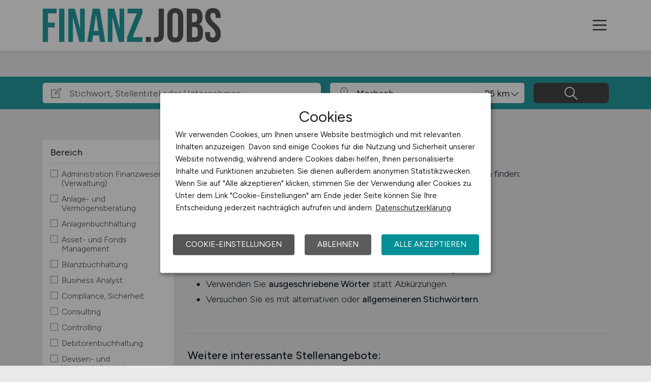

--- FILE ---
content_type: image/svg+xml
request_url: https://www.finanz.jobs/files/img/logoclaim-finanz-jobs.svg?t=63r87d68c
body_size: 3470
content:
<?xml version="1.0" encoding="utf-8"?>
<!-- Generator: Adobe Illustrator 22.1.0, SVG Export Plug-In . SVG Version: 6.00 Build 0)  -->
<svg version="1.1" id="Ebene_1" xmlns="http://www.w3.org/2000/svg" xmlns:xlink="http://www.w3.org/1999/xlink" x="0px" y="0px"
	 viewBox="0 0 688.388 132.741" enable-background="new 0 0 688.388 132.741" xml:space="preserve">
<g>
	<path fill="#259A9F" d="M0,1.843h53.649V20.28H20.28V56.23h26.179v18.436H20.28v56.23H0V1.843z"/>
	<path fill="#259A9F" d="M63.419,1.843h20.28v129.054h-20.28V1.843z"/>
	<path fill="#259A9F" d="M98.814,1.843h25.442l19.727,77.248h0.369V1.843h18.067v129.054h-20.833L117.25,36.688h-0.369v94.209
		H98.814V1.843z"/>
	<path fill="#259A9F" d="M193.205,1.843h27.47l21.018,129.054h-20.279l-3.688-25.626v0.368h-23.046l-3.687,25.258h-18.806
		L193.205,1.843z M215.329,88.125l-9.034-63.79h-0.369l-8.849,63.79H215.329z"/>
	<path fill="#259A9F" d="M251.46,1.843h25.442l19.727,77.248h0.369V1.843h18.067v129.054h-20.833l-24.336-94.209h-0.369v94.209
		H251.46V1.843z"/>
	<path fill="#259A9F" d="M326.125,112.83l37.609-92.55h-35.766V1.843h57.521v18.068L347.88,112.46h37.609v18.437h-59.364V112.83z"/>
	<path fill="#555555" d="M398.762,111.355h19.543v19.542h-19.543V111.355z"/>
	<path fill="#555555" d="M429.732,130.897V112.46c1.964,0.493,4.177,0.737,6.637,0.737c4.056,0,7.066-1.014,9.033-3.042
		c1.965-2.027,2.95-5.13,2.95-9.31V1.843h20.28v98.45c0,10.572-2.429,18.436-7.282,23.598c-4.857,5.162-12.261,7.743-22.216,7.743
		C435.447,131.634,432.313,131.386,429.732,130.897z"/>
	<path fill="#555555" d="M489.649,124.26c-5.286-5.652-7.928-13.644-7.928-23.967V32.448c0-10.324,2.642-18.313,7.928-23.967
		C494.932,2.829,502.554,0,512.509,0c9.956,0,17.575,2.829,22.861,8.48c5.283,5.655,7.928,13.643,7.928,23.967v67.845
		c0,10.324-2.645,18.315-7.928,23.967c-5.286,5.654-12.905,8.48-22.861,8.48C502.554,132.741,494.932,129.915,489.649,124.26z
		 M523.018,101.583V31.157c0-8.481-3.503-12.721-10.509-12.721s-10.508,4.24-10.508,12.721v70.426
		c0,8.48,3.502,12.721,10.508,12.721S523.018,110.064,523.018,101.583z"/>
	<path fill="#555555" d="M556.94,1.843h30.604c10.445,0,18.067,2.429,22.86,7.283c4.794,4.856,7.19,12.323,7.19,22.4v5.162
		c0,6.637-1.077,12.047-3.227,16.224c-2.151,4.18-5.438,7.19-9.863,9.034v0.369c10.077,3.442,15.118,12.416,15.118,26.917v11.062
		c0,9.956-2.613,17.546-7.836,22.769c-5.226,5.225-12.876,7.835-22.953,7.835H556.94V1.843z M585.148,54.387
		c4.056,0,7.098-1.043,9.126-3.134c2.027-2.088,3.042-5.591,3.042-10.509v-7.19c0-4.669-0.83-8.048-2.489-10.14
		c-1.659-2.089-4.272-3.134-7.835-3.134h-9.771v34.107H585.148z M588.834,112.46c3.563,0,6.205-0.95,7.928-2.857
		c1.72-1.904,2.581-5.19,2.581-9.863V88.494c0-5.899-1.014-9.984-3.042-12.26c-2.027-2.272-5.378-3.411-10.048-3.411h-9.033v39.638
		H588.834z"/>
	<path fill="#555555" d="M635.477,124.352c-5.042-5.591-7.56-13.611-7.56-24.059v-7.375h19.174v8.849
		c0,8.36,3.503,12.537,10.509,12.537c3.439,0,6.053-1.014,7.835-3.042c1.78-2.027,2.674-5.314,2.674-9.863
		c0-5.407-1.23-10.168-3.688-14.288c-2.46-4.116-7.006-9.063-13.643-14.841c-8.359-7.375-14.196-14.041-17.515-20.003
		c-3.318-5.96-4.978-12.689-4.978-20.188c0-10.2,2.581-18.096,7.743-23.69C641.192,2.797,648.687,0,658.522,0
		c9.708,0,17.054,2.797,22.031,8.388c4.978,5.594,7.467,13.614,7.467,24.06v5.346h-19.174v-6.637c0-4.425-0.861-7.651-2.581-9.679
		c-1.723-2.028-4.24-3.042-7.559-3.042c-6.761,0-10.141,4.119-10.141,12.352c0,4.673,1.259,9.034,3.78,13.09
		c2.518,4.056,7.098,8.973,13.734,14.749c8.48,7.375,14.317,14.075,17.515,20.096c3.194,6.023,4.793,13.089,4.793,21.202
		c0,10.572-2.612,18.684-7.835,24.336c-5.226,5.654-12.813,8.48-22.769,8.48C647.95,132.741,640.515,129.947,635.477,124.352z"/>
</g>
</svg>
